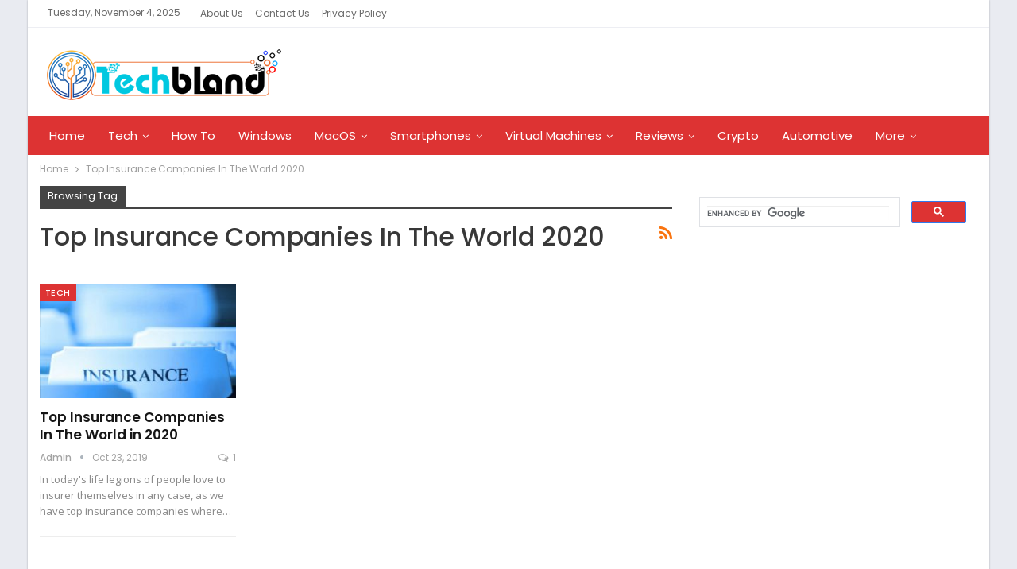

--- FILE ---
content_type: text/html; charset=UTF-8
request_url: https://techbland.com/tag/top-insurance-companies-in-the-world-2020/
body_size: 10139
content:
	<!DOCTYPE html>
		<!--[if IE 8]>
	<html class="ie ie8" lang="en-US"> <![endif]-->
	<!--[if IE 9]>
	<html class="ie ie9" lang="en-US"> <![endif]-->
	<!--[if gt IE 9]><!-->
<html lang="en-US"> <!--<![endif]-->
	<head>
				<meta charset="UTF-8">
		<meta http-equiv="X-UA-Compatible" content="IE=edge">
		<meta name="viewport" content="width=device-width, initial-scale=1.0">
		<link rel="pingback" href="https://techbland.com/xmlrpc.php"/>

		<meta name='robots' content='index, follow, max-image-preview:large, max-snippet:-1, max-video-preview:-1' />
	<style>img:is([sizes="auto" i], [sizes^="auto," i]) { contain-intrinsic-size: 3000px 1500px }</style>
	
	<!-- This site is optimized with the Yoast SEO plugin v26.2 - https://yoast.com/wordpress/plugins/seo/ -->
	<title>Top Insurance Companies In The World 2020 Archives - TechBland</title>
	<link rel="canonical" href="https://techbland.com/tag/top-insurance-companies-in-the-world-2020/" />
	<meta property="og:locale" content="en_US" />
	<meta property="og:type" content="article" />
	<meta property="og:title" content="Top Insurance Companies In The World 2020 Archives - TechBland" />
	<meta property="og:url" content="https://techbland.com/tag/top-insurance-companies-in-the-world-2020/" />
	<meta property="og:site_name" content="TechBland" />
	<meta name="twitter:card" content="summary_large_image" />
	<meta name="twitter:site" content="@AkbariRehmat" />
	<script type="application/ld+json" class="yoast-schema-graph">{"@context":"https://schema.org","@graph":[{"@type":"CollectionPage","@id":"https://techbland.com/tag/top-insurance-companies-in-the-world-2020/","url":"https://techbland.com/tag/top-insurance-companies-in-the-world-2020/","name":"Top Insurance Companies In The World 2020 Archives - TechBland","isPartOf":{"@id":"https://techbland.com/#website"},"primaryImageOfPage":{"@id":"https://techbland.com/tag/top-insurance-companies-in-the-world-2020/#primaryimage"},"image":{"@id":"https://techbland.com/tag/top-insurance-companies-in-the-world-2020/#primaryimage"},"thumbnailUrl":"https://techbland.com/wp-content/uploads/2019/10/Top-Incurance-Companies.jpg","breadcrumb":{"@id":"https://techbland.com/tag/top-insurance-companies-in-the-world-2020/#breadcrumb"},"inLanguage":"en-US"},{"@type":"ImageObject","inLanguage":"en-US","@id":"https://techbland.com/tag/top-insurance-companies-in-the-world-2020/#primaryimage","url":"https://techbland.com/wp-content/uploads/2019/10/Top-Incurance-Companies.jpg","contentUrl":"https://techbland.com/wp-content/uploads/2019/10/Top-Incurance-Companies.jpg","width":512,"height":340,"caption":"Top Insurance Companies in the World in 2020"},{"@type":"BreadcrumbList","@id":"https://techbland.com/tag/top-insurance-companies-in-the-world-2020/#breadcrumb","itemListElement":[{"@type":"ListItem","position":1,"name":"Home","item":"https://techbland.com/"},{"@type":"ListItem","position":2,"name":"Top Insurance Companies In The World 2020"}]},{"@type":"WebSite","@id":"https://techbland.com/#website","url":"https://techbland.com/","name":"TechBland","description":"Unique Tips And Tricks Toward Success","publisher":{"@id":"https://techbland.com/#/schema/person/38ce464bbb2b85c956c5249915b225c9"},"potentialAction":[{"@type":"SearchAction","target":{"@type":"EntryPoint","urlTemplate":"https://techbland.com/?s={search_term_string}"},"query-input":{"@type":"PropertyValueSpecification","valueRequired":true,"valueName":"search_term_string"}}],"inLanguage":"en-US"},{"@type":["Person","Organization"],"@id":"https://techbland.com/#/schema/person/38ce464bbb2b85c956c5249915b225c9","name":"Admin","image":{"@type":"ImageObject","inLanguage":"en-US","@id":"https://techbland.com/#/schema/person/image/","url":"https://secure.gravatar.com/avatar/452b4bf7174e633bda9fadac4053c9650dc1146b421fab256baf29ba1ad288b9?s=96&d=mm&r=g","contentUrl":"https://secure.gravatar.com/avatar/452b4bf7174e633bda9fadac4053c9650dc1146b421fab256baf29ba1ad288b9?s=96&d=mm&r=g","caption":"Admin"},"logo":{"@id":"https://techbland.com/#/schema/person/image/"},"description":"Techbland admin love to provide handy articles for its fan and users, he will try his best to publish the best content and every new update for Tech users.","sameAs":["https://techbland.com/","https://www.facebook.com/profile.php?id=100007575918928","https://www.linkedin.com/feed/","https://www.pinterest.com/RehmatullahAkbari/","https://x.com/https://twitter.com/AkbariRehmat","https://www.youtube.com/channel/UCtRTBJa4ZFWZqjWbyHuRNZw?"]}]}</script>
	<!-- / Yoast SEO plugin. -->


<link rel='dns-prefetch' href='//fonts.googleapis.com' />
<link rel="alternate" type="application/rss+xml" title="TechBland &raquo; Feed" href="https://techbland.com/feed/" />
<link rel="alternate" type="application/rss+xml" title="TechBland &raquo; Comments Feed" href="https://techbland.com/comments/feed/" />
<link rel="alternate" type="application/rss+xml" title="TechBland &raquo; Top Insurance Companies In The World 2020 Tag Feed" href="https://techbland.com/tag/top-insurance-companies-in-the-world-2020/feed/" />
<script type="text/javascript">
/* <![CDATA[ */
window._wpemojiSettings = {"baseUrl":"https:\/\/s.w.org\/images\/core\/emoji\/16.0.1\/72x72\/","ext":".png","svgUrl":"https:\/\/s.w.org\/images\/core\/emoji\/16.0.1\/svg\/","svgExt":".svg","source":{"concatemoji":"https:\/\/techbland.com\/wp-includes\/js\/wp-emoji-release.min.js?ver=6.8.3"}};
/*! This file is auto-generated */
!function(s,n){var o,i,e;function c(e){try{var t={supportTests:e,timestamp:(new Date).valueOf()};sessionStorage.setItem(o,JSON.stringify(t))}catch(e){}}function p(e,t,n){e.clearRect(0,0,e.canvas.width,e.canvas.height),e.fillText(t,0,0);var t=new Uint32Array(e.getImageData(0,0,e.canvas.width,e.canvas.height).data),a=(e.clearRect(0,0,e.canvas.width,e.canvas.height),e.fillText(n,0,0),new Uint32Array(e.getImageData(0,0,e.canvas.width,e.canvas.height).data));return t.every(function(e,t){return e===a[t]})}function u(e,t){e.clearRect(0,0,e.canvas.width,e.canvas.height),e.fillText(t,0,0);for(var n=e.getImageData(16,16,1,1),a=0;a<n.data.length;a++)if(0!==n.data[a])return!1;return!0}function f(e,t,n,a){switch(t){case"flag":return n(e,"\ud83c\udff3\ufe0f\u200d\u26a7\ufe0f","\ud83c\udff3\ufe0f\u200b\u26a7\ufe0f")?!1:!n(e,"\ud83c\udde8\ud83c\uddf6","\ud83c\udde8\u200b\ud83c\uddf6")&&!n(e,"\ud83c\udff4\udb40\udc67\udb40\udc62\udb40\udc65\udb40\udc6e\udb40\udc67\udb40\udc7f","\ud83c\udff4\u200b\udb40\udc67\u200b\udb40\udc62\u200b\udb40\udc65\u200b\udb40\udc6e\u200b\udb40\udc67\u200b\udb40\udc7f");case"emoji":return!a(e,"\ud83e\udedf")}return!1}function g(e,t,n,a){var r="undefined"!=typeof WorkerGlobalScope&&self instanceof WorkerGlobalScope?new OffscreenCanvas(300,150):s.createElement("canvas"),o=r.getContext("2d",{willReadFrequently:!0}),i=(o.textBaseline="top",o.font="600 32px Arial",{});return e.forEach(function(e){i[e]=t(o,e,n,a)}),i}function t(e){var t=s.createElement("script");t.src=e,t.defer=!0,s.head.appendChild(t)}"undefined"!=typeof Promise&&(o="wpEmojiSettingsSupports",i=["flag","emoji"],n.supports={everything:!0,everythingExceptFlag:!0},e=new Promise(function(e){s.addEventListener("DOMContentLoaded",e,{once:!0})}),new Promise(function(t){var n=function(){try{var e=JSON.parse(sessionStorage.getItem(o));if("object"==typeof e&&"number"==typeof e.timestamp&&(new Date).valueOf()<e.timestamp+604800&&"object"==typeof e.supportTests)return e.supportTests}catch(e){}return null}();if(!n){if("undefined"!=typeof Worker&&"undefined"!=typeof OffscreenCanvas&&"undefined"!=typeof URL&&URL.createObjectURL&&"undefined"!=typeof Blob)try{var e="postMessage("+g.toString()+"("+[JSON.stringify(i),f.toString(),p.toString(),u.toString()].join(",")+"));",a=new Blob([e],{type:"text/javascript"}),r=new Worker(URL.createObjectURL(a),{name:"wpTestEmojiSupports"});return void(r.onmessage=function(e){c(n=e.data),r.terminate(),t(n)})}catch(e){}c(n=g(i,f,p,u))}t(n)}).then(function(e){for(var t in e)n.supports[t]=e[t],n.supports.everything=n.supports.everything&&n.supports[t],"flag"!==t&&(n.supports.everythingExceptFlag=n.supports.everythingExceptFlag&&n.supports[t]);n.supports.everythingExceptFlag=n.supports.everythingExceptFlag&&!n.supports.flag,n.DOMReady=!1,n.readyCallback=function(){n.DOMReady=!0}}).then(function(){return e}).then(function(){var e;n.supports.everything||(n.readyCallback(),(e=n.source||{}).concatemoji?t(e.concatemoji):e.wpemoji&&e.twemoji&&(t(e.twemoji),t(e.wpemoji)))}))}((window,document),window._wpemojiSettings);
/* ]]> */
</script>
<style id='wp-emoji-styles-inline-css' type='text/css'>

	img.wp-smiley, img.emoji {
		display: inline !important;
		border: none !important;
		box-shadow: none !important;
		height: 1em !important;
		width: 1em !important;
		margin: 0 0.07em !important;
		vertical-align: -0.1em !important;
		background: none !important;
		padding: 0 !important;
	}
</style>
<link rel='stylesheet' id='wp-block-library-css' href='https://techbland.com/wp-includes/css/dist/block-library/style.min.css?ver=6.8.3' type='text/css' media='all' />
<style id='classic-theme-styles-inline-css' type='text/css'>
/*! This file is auto-generated */
.wp-block-button__link{color:#fff;background-color:#32373c;border-radius:9999px;box-shadow:none;text-decoration:none;padding:calc(.667em + 2px) calc(1.333em + 2px);font-size:1.125em}.wp-block-file__button{background:#32373c;color:#fff;text-decoration:none}
</style>
<style id='global-styles-inline-css' type='text/css'>
:root{--wp--preset--aspect-ratio--square: 1;--wp--preset--aspect-ratio--4-3: 4/3;--wp--preset--aspect-ratio--3-4: 3/4;--wp--preset--aspect-ratio--3-2: 3/2;--wp--preset--aspect-ratio--2-3: 2/3;--wp--preset--aspect-ratio--16-9: 16/9;--wp--preset--aspect-ratio--9-16: 9/16;--wp--preset--color--black: #000000;--wp--preset--color--cyan-bluish-gray: #abb8c3;--wp--preset--color--white: #ffffff;--wp--preset--color--pale-pink: #f78da7;--wp--preset--color--vivid-red: #cf2e2e;--wp--preset--color--luminous-vivid-orange: #ff6900;--wp--preset--color--luminous-vivid-amber: #fcb900;--wp--preset--color--light-green-cyan: #7bdcb5;--wp--preset--color--vivid-green-cyan: #00d084;--wp--preset--color--pale-cyan-blue: #8ed1fc;--wp--preset--color--vivid-cyan-blue: #0693e3;--wp--preset--color--vivid-purple: #9b51e0;--wp--preset--gradient--vivid-cyan-blue-to-vivid-purple: linear-gradient(135deg,rgba(6,147,227,1) 0%,rgb(155,81,224) 100%);--wp--preset--gradient--light-green-cyan-to-vivid-green-cyan: linear-gradient(135deg,rgb(122,220,180) 0%,rgb(0,208,130) 100%);--wp--preset--gradient--luminous-vivid-amber-to-luminous-vivid-orange: linear-gradient(135deg,rgba(252,185,0,1) 0%,rgba(255,105,0,1) 100%);--wp--preset--gradient--luminous-vivid-orange-to-vivid-red: linear-gradient(135deg,rgba(255,105,0,1) 0%,rgb(207,46,46) 100%);--wp--preset--gradient--very-light-gray-to-cyan-bluish-gray: linear-gradient(135deg,rgb(238,238,238) 0%,rgb(169,184,195) 100%);--wp--preset--gradient--cool-to-warm-spectrum: linear-gradient(135deg,rgb(74,234,220) 0%,rgb(151,120,209) 20%,rgb(207,42,186) 40%,rgb(238,44,130) 60%,rgb(251,105,98) 80%,rgb(254,248,76) 100%);--wp--preset--gradient--blush-light-purple: linear-gradient(135deg,rgb(255,206,236) 0%,rgb(152,150,240) 100%);--wp--preset--gradient--blush-bordeaux: linear-gradient(135deg,rgb(254,205,165) 0%,rgb(254,45,45) 50%,rgb(107,0,62) 100%);--wp--preset--gradient--luminous-dusk: linear-gradient(135deg,rgb(255,203,112) 0%,rgb(199,81,192) 50%,rgb(65,88,208) 100%);--wp--preset--gradient--pale-ocean: linear-gradient(135deg,rgb(255,245,203) 0%,rgb(182,227,212) 50%,rgb(51,167,181) 100%);--wp--preset--gradient--electric-grass: linear-gradient(135deg,rgb(202,248,128) 0%,rgb(113,206,126) 100%);--wp--preset--gradient--midnight: linear-gradient(135deg,rgb(2,3,129) 0%,rgb(40,116,252) 100%);--wp--preset--font-size--small: 13px;--wp--preset--font-size--medium: 20px;--wp--preset--font-size--large: 36px;--wp--preset--font-size--x-large: 42px;--wp--preset--spacing--20: 0.44rem;--wp--preset--spacing--30: 0.67rem;--wp--preset--spacing--40: 1rem;--wp--preset--spacing--50: 1.5rem;--wp--preset--spacing--60: 2.25rem;--wp--preset--spacing--70: 3.38rem;--wp--preset--spacing--80: 5.06rem;--wp--preset--shadow--natural: 6px 6px 9px rgba(0, 0, 0, 0.2);--wp--preset--shadow--deep: 12px 12px 50px rgba(0, 0, 0, 0.4);--wp--preset--shadow--sharp: 6px 6px 0px rgba(0, 0, 0, 0.2);--wp--preset--shadow--outlined: 6px 6px 0px -3px rgba(255, 255, 255, 1), 6px 6px rgba(0, 0, 0, 1);--wp--preset--shadow--crisp: 6px 6px 0px rgba(0, 0, 0, 1);}:where(.is-layout-flex){gap: 0.5em;}:where(.is-layout-grid){gap: 0.5em;}body .is-layout-flex{display: flex;}.is-layout-flex{flex-wrap: wrap;align-items: center;}.is-layout-flex > :is(*, div){margin: 0;}body .is-layout-grid{display: grid;}.is-layout-grid > :is(*, div){margin: 0;}:where(.wp-block-columns.is-layout-flex){gap: 2em;}:where(.wp-block-columns.is-layout-grid){gap: 2em;}:where(.wp-block-post-template.is-layout-flex){gap: 1.25em;}:where(.wp-block-post-template.is-layout-grid){gap: 1.25em;}.has-black-color{color: var(--wp--preset--color--black) !important;}.has-cyan-bluish-gray-color{color: var(--wp--preset--color--cyan-bluish-gray) !important;}.has-white-color{color: var(--wp--preset--color--white) !important;}.has-pale-pink-color{color: var(--wp--preset--color--pale-pink) !important;}.has-vivid-red-color{color: var(--wp--preset--color--vivid-red) !important;}.has-luminous-vivid-orange-color{color: var(--wp--preset--color--luminous-vivid-orange) !important;}.has-luminous-vivid-amber-color{color: var(--wp--preset--color--luminous-vivid-amber) !important;}.has-light-green-cyan-color{color: var(--wp--preset--color--light-green-cyan) !important;}.has-vivid-green-cyan-color{color: var(--wp--preset--color--vivid-green-cyan) !important;}.has-pale-cyan-blue-color{color: var(--wp--preset--color--pale-cyan-blue) !important;}.has-vivid-cyan-blue-color{color: var(--wp--preset--color--vivid-cyan-blue) !important;}.has-vivid-purple-color{color: var(--wp--preset--color--vivid-purple) !important;}.has-black-background-color{background-color: var(--wp--preset--color--black) !important;}.has-cyan-bluish-gray-background-color{background-color: var(--wp--preset--color--cyan-bluish-gray) !important;}.has-white-background-color{background-color: var(--wp--preset--color--white) !important;}.has-pale-pink-background-color{background-color: var(--wp--preset--color--pale-pink) !important;}.has-vivid-red-background-color{background-color: var(--wp--preset--color--vivid-red) !important;}.has-luminous-vivid-orange-background-color{background-color: var(--wp--preset--color--luminous-vivid-orange) !important;}.has-luminous-vivid-amber-background-color{background-color: var(--wp--preset--color--luminous-vivid-amber) !important;}.has-light-green-cyan-background-color{background-color: var(--wp--preset--color--light-green-cyan) !important;}.has-vivid-green-cyan-background-color{background-color: var(--wp--preset--color--vivid-green-cyan) !important;}.has-pale-cyan-blue-background-color{background-color: var(--wp--preset--color--pale-cyan-blue) !important;}.has-vivid-cyan-blue-background-color{background-color: var(--wp--preset--color--vivid-cyan-blue) !important;}.has-vivid-purple-background-color{background-color: var(--wp--preset--color--vivid-purple) !important;}.has-black-border-color{border-color: var(--wp--preset--color--black) !important;}.has-cyan-bluish-gray-border-color{border-color: var(--wp--preset--color--cyan-bluish-gray) !important;}.has-white-border-color{border-color: var(--wp--preset--color--white) !important;}.has-pale-pink-border-color{border-color: var(--wp--preset--color--pale-pink) !important;}.has-vivid-red-border-color{border-color: var(--wp--preset--color--vivid-red) !important;}.has-luminous-vivid-orange-border-color{border-color: var(--wp--preset--color--luminous-vivid-orange) !important;}.has-luminous-vivid-amber-border-color{border-color: var(--wp--preset--color--luminous-vivid-amber) !important;}.has-light-green-cyan-border-color{border-color: var(--wp--preset--color--light-green-cyan) !important;}.has-vivid-green-cyan-border-color{border-color: var(--wp--preset--color--vivid-green-cyan) !important;}.has-pale-cyan-blue-border-color{border-color: var(--wp--preset--color--pale-cyan-blue) !important;}.has-vivid-cyan-blue-border-color{border-color: var(--wp--preset--color--vivid-cyan-blue) !important;}.has-vivid-purple-border-color{border-color: var(--wp--preset--color--vivid-purple) !important;}.has-vivid-cyan-blue-to-vivid-purple-gradient-background{background: var(--wp--preset--gradient--vivid-cyan-blue-to-vivid-purple) !important;}.has-light-green-cyan-to-vivid-green-cyan-gradient-background{background: var(--wp--preset--gradient--light-green-cyan-to-vivid-green-cyan) !important;}.has-luminous-vivid-amber-to-luminous-vivid-orange-gradient-background{background: var(--wp--preset--gradient--luminous-vivid-amber-to-luminous-vivid-orange) !important;}.has-luminous-vivid-orange-to-vivid-red-gradient-background{background: var(--wp--preset--gradient--luminous-vivid-orange-to-vivid-red) !important;}.has-very-light-gray-to-cyan-bluish-gray-gradient-background{background: var(--wp--preset--gradient--very-light-gray-to-cyan-bluish-gray) !important;}.has-cool-to-warm-spectrum-gradient-background{background: var(--wp--preset--gradient--cool-to-warm-spectrum) !important;}.has-blush-light-purple-gradient-background{background: var(--wp--preset--gradient--blush-light-purple) !important;}.has-blush-bordeaux-gradient-background{background: var(--wp--preset--gradient--blush-bordeaux) !important;}.has-luminous-dusk-gradient-background{background: var(--wp--preset--gradient--luminous-dusk) !important;}.has-pale-ocean-gradient-background{background: var(--wp--preset--gradient--pale-ocean) !important;}.has-electric-grass-gradient-background{background: var(--wp--preset--gradient--electric-grass) !important;}.has-midnight-gradient-background{background: var(--wp--preset--gradient--midnight) !important;}.has-small-font-size{font-size: var(--wp--preset--font-size--small) !important;}.has-medium-font-size{font-size: var(--wp--preset--font-size--medium) !important;}.has-large-font-size{font-size: var(--wp--preset--font-size--large) !important;}.has-x-large-font-size{font-size: var(--wp--preset--font-size--x-large) !important;}
:where(.wp-block-post-template.is-layout-flex){gap: 1.25em;}:where(.wp-block-post-template.is-layout-grid){gap: 1.25em;}
:where(.wp-block-columns.is-layout-flex){gap: 2em;}:where(.wp-block-columns.is-layout-grid){gap: 2em;}
:root :where(.wp-block-pullquote){font-size: 1.5em;line-height: 1.6;}
</style>
<link rel='stylesheet' id='better-framework-main-fonts-css' href='https://fonts.googleapis.com/css?family=Poppins:400,500,700,600%7COpen+Sans:400&#038;display=swap' type='text/css' media='all' />
<script type="text/javascript" src="https://techbland.com/wp-includes/js/jquery/jquery.min.js?ver=3.7.1" id="jquery-core-js"></script>
<script type="text/javascript" src="https://techbland.com/wp-includes/js/jquery/jquery-migrate.min.js?ver=3.4.1" id="jquery-migrate-js"></script>
<!--[if lt IE 9]>
<script type="text/javascript" src="https://techbland.com/wp-content/themes/publisher/includes/libs/better-framework/assets/js/html5shiv.min.js?ver=3.15.0" id="bf-html5shiv-js"></script>
<![endif]-->
<!--[if lt IE 9]>
<script type="text/javascript" src="https://techbland.com/wp-content/themes/publisher/includes/libs/better-framework/assets/js/respond.min.js?ver=3.15.0" id="bf-respond-js"></script>
<![endif]-->
<link rel="https://api.w.org/" href="https://techbland.com/wp-json/" /><link rel="alternate" title="JSON" type="application/json" href="https://techbland.com/wp-json/wp/v2/tags/915" /><link rel="EditURI" type="application/rsd+xml" title="RSD" href="https://techbland.com/xmlrpc.php?rsd" />
<meta name="generator" content="WordPress 6.8.3" />
<!-- Google tag (gtag.js) -->
<script async src="https://www.googletagmanager.com/gtag/js?id=G-T6H94ECGTR"></script>
<script>
  window.dataLayer = window.dataLayer || [];
  function gtag(){dataLayer.push(arguments);}
  gtag('js', new Date());

  gtag('config', 'G-T6H94ECGTR');
</script>
<meta name="generator" content="Powered by WPBakery Page Builder - drag and drop page builder for WordPress."/>
<script type="application/ld+json">{
    "@context": "http://schema.org/",
    "@type": "Organization",
    "@id": "#organization",
    "logo": {
        "@type": "ImageObject",
        "url": "https://techbland.com/wp-content/uploads/2020/02/techbland.png"
    },
    "url": "https://techbland.com/",
    "name": "TechBland",
    "description": "Unique Tips And Tricks Toward Success"
}</script>
<script type="application/ld+json">{
    "@context": "http://schema.org/",
    "@type": "WebSite",
    "name": "TechBland",
    "alternateName": "Unique Tips And Tricks Toward Success",
    "url": "https://techbland.com/"
}</script>
<link rel='stylesheet' id='bf-minifed-css-1' href='https://techbland.com/wp-content/bs-booster-cache/ebf705da00ce57d0729a732d18bc782a.css' type='text/css' media='all' />
<link rel='stylesheet' id='7.11.0-1761565578' href='https://techbland.com/wp-content/bs-booster-cache/d3c4d806a487db3c05756b48b829fc5d.css' type='text/css' media='all' />
<link rel="icon" href="https://techbland.com/wp-content/uploads/2019/02/cropped-favicon-32x32.png" sizes="32x32" />
<link rel="icon" href="https://techbland.com/wp-content/uploads/2019/02/cropped-favicon-192x192.png" sizes="192x192" />
<link rel="apple-touch-icon" href="https://techbland.com/wp-content/uploads/2019/02/cropped-favicon-180x180.png" />
<meta name="msapplication-TileImage" content="https://techbland.com/wp-content/uploads/2019/02/cropped-favicon-270x270.png" />
<noscript><style> .wpb_animate_when_almost_visible { opacity: 1; }</style></noscript>	</head>

<body class="archive tag tag-top-insurance-companies-in-the-world-2020 tag-915 wp-theme-publisher bs-theme bs-publisher bs-publisher-clean-magazine active-light-box ltr close-rh page-layout-2-col page-layout-2-col-right boxed active-sticky-sidebar main-menu-sticky-smart main-menu-full-width  wpb-js-composer js-comp-ver-6.7.0 vc_responsive bs-ll-a" dir="ltr">
		<div class="main-wrap content-main-wrap">
			<header id="header" class="site-header header-style-2 full-width" itemscope="itemscope" itemtype="https://schema.org/WPHeader">

		<section class="topbar topbar-style-1 hidden-xs hidden-xs">
	<div class="content-wrap">
		<div class="container">
			<div class="topbar-inner clearfix">

				
				<div class="section-menu">
						<div id="menu-top" class="menu top-menu-wrapper" role="navigation" itemscope="itemscope" itemtype="https://schema.org/SiteNavigationElement">
		<nav class="top-menu-container">

			<ul id="top-navigation" class="top-menu menu clearfix bsm-pure">
									<li id="topbar-date" class="menu-item menu-item-date">
					<span
						class="topbar-date">Tuesday, November 4, 2025</span>
					</li>
					<li id="menu-item-4065" class="menu-item menu-item-type-post_type menu-item-object-page better-anim-fade menu-item-4065"><a href="https://techbland.com/about-us/">About Us</a></li>
<li id="menu-item-4066" class="menu-item menu-item-type-post_type menu-item-object-page better-anim-fade menu-item-4066"><a href="https://techbland.com/contact-us/">Contact Us</a></li>
<li id="menu-item-4064" class="menu-item menu-item-type-post_type menu-item-object-page menu-item-privacy-policy better-anim-fade menu-item-4064"><a href="https://techbland.com/privacy-policy/">Privacy Policy</a></li>
			</ul>

		</nav>
	</div>
				</div>
			</div>
		</div>
	</div>
</section>
		<div class="header-inner">
			<div class="content-wrap">
				<div class="container">
					<div class="row">
						<div class="row-height">
							<div class="logo-col col-xs-12">
								<div class="col-inside">
									<div id="site-branding" class="site-branding">
	<p  id="site-title" class="logo h1 img-logo">
	<a href="https://techbland.com/" itemprop="url" rel="home">
					<img id="site-logo" src="https://techbland.com/wp-content/uploads/2020/02/techbland.png"
			     alt="Techbland"  />

			<span class="site-title">Techbland - Unique Tips And Tricks Toward Success</span>
				</a>
</p>
</div><!-- .site-branding -->
								</div>
							</div>
													</div>
					</div>
				</div>
			</div>
		</div>

		<div id="menu-main" class="menu main-menu-wrapper" role="navigation" itemscope="itemscope" itemtype="https://schema.org/SiteNavigationElement">
	<div class="main-menu-inner">
		<div class="content-wrap">
			<div class="container">

				<nav class="main-menu-container">
					<ul id="main-navigation" class="main-menu menu bsm-pure clearfix">
						<li id="menu-item-17" class="menu-item menu-item-type-custom menu-item-object-custom menu-item-home better-anim-fade menu-item-17"><a href="https://techbland.com/">Home</a></li>
<li id="menu-item-10" class="menu-item menu-item-type-taxonomy menu-item-object-category menu-item-has-children menu-term-2 better-anim-fade menu-item-10"><a href="https://techbland.com/category/technology/">Tech</a>
<ul class="sub-menu">
	<li id="menu-item-9" class="menu-item menu-item-type-taxonomy menu-item-object-category menu-term-3 better-anim-fade menu-item-9"><a href="https://techbland.com/category/programming/">Programming</a></li>
	<li id="menu-item-111" class="menu-item menu-item-type-taxonomy menu-item-object-category menu-term-25 better-anim-fade menu-item-111"><a href="https://techbland.com/category/language/">Language</a></li>
</ul>
</li>
<li id="menu-item-686" class="menu-item menu-item-type-taxonomy menu-item-object-category menu-term-109 better-anim-fade menu-item-686"><a href="https://techbland.com/category/how-to/">How To</a></li>
<li id="menu-item-5852" class="menu-item menu-item-type-taxonomy menu-item-object-category menu-term-1171 better-anim-fade menu-item-5852"><a href="https://techbland.com/category/windows/">Windows</a></li>
<li id="menu-item-1947" class="menu-item menu-item-type-taxonomy menu-item-object-category menu-item-has-children menu-term-450 better-anim-fade menu-item-1947"><a href="https://techbland.com/category/macos/">MacOS</a>
<ul class="sub-menu">
	<li id="menu-item-5510" class="menu-item menu-item-type-custom menu-item-object-custom better-anim-fade menu-item-5510"><a href="https://jooble.org/jobs-mac-technician">Mac Technician Jobs</a></li>
</ul>
</li>
<li id="menu-item-4058" class="menu-item menu-item-type-taxonomy menu-item-object-category menu-item-has-children menu-term-1166 better-anim-fade menu-item-4058"><a href="https://techbland.com/category/smartphones/">Smartphones</a>
<ul class="sub-menu">
	<li id="menu-item-6" class="menu-item menu-item-type-taxonomy menu-item-object-category menu-term-4 better-anim-fade menu-item-6"><a href="https://techbland.com/category/android/">Android</a></li>
	<li id="menu-item-4059" class="menu-item menu-item-type-taxonomy menu-item-object-category menu-term-1167 better-anim-fade menu-item-4059"><a href="https://techbland.com/category/ios/">iOS</a></li>
</ul>
</li>
<li id="menu-item-4057" class="menu-item menu-item-type-taxonomy menu-item-object-category menu-item-has-children menu-term-1165 better-anim-fade menu-item-4057"><a href="https://techbland.com/category/virtual-machines/">Virtual Machines</a>
<ul class="sub-menu">
	<li id="menu-item-4060" class="menu-item menu-item-type-taxonomy menu-item-object-category menu-term-1168 better-anim-fade menu-item-4060"><a href="https://techbland.com/category/virtualbox/">Virtualbox</a></li>
	<li id="menu-item-4061" class="menu-item menu-item-type-taxonomy menu-item-object-category menu-term-1169 better-anim-fade menu-item-4061"><a href="https://techbland.com/category/vmware/">VMware</a></li>
</ul>
</li>
<li id="menu-item-4595" class="menu-item menu-item-type-taxonomy menu-item-object-category menu-item-has-children menu-term-1275 better-anim-fade menu-item-4595"><a href="https://techbland.com/category/reviews/">Reviews</a>
<ul class="sub-menu">
	<li id="menu-item-3213" class="menu-item menu-item-type-taxonomy menu-item-object-category menu-term-904 better-anim-fade menu-item-3213"><a href="https://techbland.com/category/affiliate-marketing/">Affiliate Marketing</a></li>
</ul>
</li>
<li id="menu-item-6566" class="menu-item menu-item-type-taxonomy menu-item-object-category menu-term-1883 better-anim-fade menu-item-6566"><a href="https://techbland.com/category/crypto/">Crypto</a></li>
<li id="menu-item-9667" class="menu-item menu-item-type-taxonomy menu-item-object-category menu-term-2733 better-anim-fade menu-item-9667"><a href="https://techbland.com/category/automotive/">Automotive</a></li>
<li id="menu-item-9668" class="menu-item menu-item-type-taxonomy menu-item-object-category menu-term-2731 better-anim-fade menu-item-9668"><a href="https://techbland.com/category/lifestyle/">Lifestyle</a></li>
<li id="menu-item-9669" class="menu-item menu-item-type-taxonomy menu-item-object-category menu-term-2734 better-anim-fade menu-item-9669"><a href="https://techbland.com/category/books/">Books</a></li>
					</ul><!-- #main-navigation -->
									</nav><!-- .main-menu-container -->

			</div>
		</div>
	</div>
</div><!-- .menu -->
	</header><!-- .header -->
	<div class="rh-header clearfix light deferred-block-exclude">
		<div class="rh-container clearfix">

			<div class="menu-container close">
				<span class="menu-handler"><span class="lines"></span></span>
			</div><!-- .menu-container -->

			<div class="logo-container rh-img-logo">
				<a href="https://techbland.com/" itemprop="url" rel="home">
											<img src="https://techbland.com/wp-content/uploads/2020/02/techbland.png"
						     alt="TechBland"  />				</a>
			</div><!-- .logo-container -->
		</div><!-- .rh-container -->
	</div><!-- .rh-header -->
<nav role="navigation" aria-label="Breadcrumbs" class="bf-breadcrumb clearfix bc-top-style"><div class="content-wrap"><div class="container bf-breadcrumb-container"><ul class="bf-breadcrumb-items" itemscope itemtype="http://schema.org/BreadcrumbList"><meta name="numberOfItems" content="2" /><meta name="itemListOrder" content="Ascending" /><li itemprop="itemListElement" itemscope itemtype="http://schema.org/ListItem" class="bf-breadcrumb-item bf-breadcrumb-begin"><a itemprop="item" href="https://techbland.com" rel="home"><span itemprop="name">Home</span></a><meta itemprop="position" content="1" /></li><li itemprop="itemListElement" itemscope itemtype="http://schema.org/ListItem" class="bf-breadcrumb-item bf-breadcrumb-end"><span itemprop="name">Top Insurance Companies In The World 2020</span><meta itemprop="item" content="https://techbland.com/tag/top-insurance-companies-in-the-world-2020/"/><meta itemprop="position" content="2" /></li></ul></div></div></nav><div class="content-wrap">
		<main id="content" class="content-container">

		<div class="container layout-2-col layout-2-col-1 layout-right-sidebar layout-bc-before">
			<div class="row main-section">
										<div class="col-sm-8 content-column">
							<section class="archive-title tag-title with-action">
	<div class="pre-title"><span>Browsing Tag</span></div>

	<div class="actions-container">
		<a class="rss-link" href="https://techbland.com/tag/top-insurance-companies-in-the-world-2020/feed/"><i class="fa fa-rss"></i></a>
	</div>

	<h1 class="page-heading"><span class="h-title">Top Insurance Companies In The World 2020</span></h1>

	</section>
	<div class="listing listing-grid listing-grid-1 clearfix columns-3">
		<article class="post-3239 type-post format-standard has-post-thumbnail   listing-item listing-item-grid listing-item-grid-1 main-term-2">
	<div class="item-inner">
					<div class="featured clearfix">
				<div class="term-badges floated"><span class="term-badge term-2"><a href="https://techbland.com/category/technology/">Tech</a></span></div>				<a  alt="Top Insurance Companies in the World in 2020" title="Top Insurance Companies In The World in 2020" data-src="https://techbland.com/wp-content/uploads/2019/10/Top-Incurance-Companies-357x210.jpg" data-bs-srcset="{&quot;baseurl&quot;:&quot;https:\/\/techbland.com\/wp-content\/uploads\/2019\/10\/&quot;,&quot;sizes&quot;:{&quot;210&quot;:&quot;Top-Incurance-Companies-210x136.jpg&quot;,&quot;279&quot;:&quot;Top-Incurance-Companies-279x220.jpg&quot;,&quot;357&quot;:&quot;Top-Incurance-Companies-357x210.jpg&quot;,&quot;512&quot;:&quot;Top-Incurance-Companies.jpg&quot;}}"						class="img-holder" href="https://techbland.com/top-insurance-companies-in-the-world-in-2020/"></a>

							</div>
		<h2 class="title">		<a href="https://techbland.com/top-insurance-companies-in-the-world-in-2020/" class="post-title post-url">
			Top Insurance Companies In The World in 2020		</a>
		</h2>		<div class="post-meta">

							<a href="https://techbland.com/author/rehmatakbari/"
				   title="Browse Author Articles"
				   class="post-author-a">
					<i class="post-author author">
						Admin					</i>
				</a>
							<span class="time"><time class="post-published updated"
				                         datetime="2019-10-23T15:30:03+00:00">Oct 23, 2019</time></span>
				<a href="https://techbland.com/top-insurance-companies-in-the-world-in-2020/#comments" title="Leave a comment on: &ldquo;Top Insurance Companies In The World in 2020&rdquo;" class="comments"><i class="fa fa-comments-o"></i> 1</a>		</div>
					<div class="post-summary">
				In today's life legions of people love to insurer themselves in any case, as we have top insurance companies where&hellip;			</div>
			</div>
	</article >
	</div>
							</div><!-- .content-column -->
												<div class="col-sm-4 sidebar-column sidebar-column-primary">
							<aside id="sidebar-primary-sidebar" class="sidebar" role="complementary" aria-label="Primary Sidebar Sidebar" itemscope="itemscope" itemtype="https://schema.org/WPSideBar">
	<div id="custom_html-4" class="widget_text  h-ni w-nt primary-sidebar-widget widget widget_custom_html"><div class="textwidget custom-html-widget"><script async src="https://cse.google.com/cse.js?cx=9aee03cac18acf673"></script>
<div class="gcse-search"></div></div></div><div id="custom_html-8" class="widget_text  h-ni w-nt primary-sidebar-widget widget widget_custom_html"><div class="textwidget custom-html-widget"><script async src="//pagead2.googlesyndication.com/pagead/js/adsbygoogle.js"></script>
<!-- Sidebar -->
<ins class="adsbygoogle"
     style="display:inline-block;width:300px;height:600px"
     data-ad-client="ca-pub-5707853588387188"
     data-ad-slot="7177183064"></ins>
<script>
(adsbygoogle = window.adsbygoogle || []).push({});
</script></div></div><div id="custom_html-3" class="widget_text  h-ni w-nt primary-sidebar-widget widget widget_custom_html"><div class="textwidget custom-html-widget"><script async src="//pagead2.googlesyndication.com/pagead/js/adsbygoogle.js"></script>
<!-- Sidebar -->
<ins class="adsbygoogle"
     style="display:inline-block;width:300px;height:600px"
     data-ad-client="ca-pub-5707853588387188"
     data-ad-slot="7177183064"></ins>
<script>
(adsbygoogle = window.adsbygoogle || []).push({});
</script></div></div></aside>
						</div><!-- .primary-sidebar-column -->
									</div><!-- .main-section -->
		</div>

	</main><!-- main -->
	</div><!-- .content-wrap -->
		</div><!-- .main-wrap -->
			<footer id="site-footer" class="site-footer full-width">
				<div class="copy-footer">
			<div class="content-wrap">
				<div class="container">
										<div class="row footer-copy-row">
						<div class="copy-1 col-lg-6 col-md-6 col-sm-6 col-xs-12">
							© 2025 - TechBland. All Rights Reserved. Developed by: <a href="https://wogale.com">Wogale</a>						</div>
						<div class="copy-2 col-lg-6 col-md-6 col-sm-6 col-xs-12">
													</div>
					</div>
				</div>
			</div>
		</div>
	</footer><!-- .footer -->
	<span class="back-top"><i class="fa fa-arrow-up"></i></span>

<script type="speculationrules">
{"prefetch":[{"source":"document","where":{"and":[{"href_matches":"\/*"},{"not":{"href_matches":["\/wp-*.php","\/wp-admin\/*","\/wp-content\/uploads\/*","\/wp-content\/*","\/wp-content\/plugins\/*","\/wp-content\/themes\/publisher\/*","\/*\\?(.+)"]}},{"not":{"selector_matches":"a[rel~=\"nofollow\"]"}},{"not":{"selector_matches":".no-prefetch, .no-prefetch a"}}]},"eagerness":"conservative"}]}
</script>
<script type="text/javascript" id="publisher-theme-pagination-js-extra">
/* <![CDATA[ */
var bs_pagination_loc = {"loading":"<div class=\"bs-loading\"><div><\/div><div><\/div><div><\/div><div><\/div><div><\/div><div><\/div><div><\/div><div><\/div><div><\/div><\/div>"};
/* ]]> */
</script>
<script type="text/javascript" id="publisher-js-extra">
/* <![CDATA[ */
var publisher_theme_global_loc = {"page":{"boxed":"boxed"},"header":{"style":"style-2","boxed":"full-width"},"ajax_url":"https:\/\/techbland.com\/wp-admin\/admin-ajax.php","loading":"<div class=\"bs-loading\"><div><\/div><div><\/div><div><\/div><div><\/div><div><\/div><div><\/div><div><\/div><div><\/div><div><\/div><\/div>","translations":{"tabs_all":"All","tabs_more":"More","lightbox_expand":"Expand the image","lightbox_close":"Close"},"lightbox":{"not_classes":""},"main_menu":{"more_menu":"enable"},"top_menu":{"more_menu":"enable"},"skyscraper":{"sticky_gap":30,"sticky":false,"position":""},"share":{"more":true},"refresh_googletagads":"1","get_locale":"en-US","notification":{"subscribe_msg":"By clicking the subscribe button you will never miss the new articles!","subscribed_msg":"You're subscribed to notifications","subscribe_btn":"Subscribe","subscribed_btn":"Unsubscribe"}};
var publisher_theme_ajax_search_loc = {"ajax_url":"https:\/\/techbland.com\/wp-admin\/admin-ajax.php","previewMarkup":"<div class=\"ajax-search-results-wrapper ajax-search-no-product ajax-search-fullwidth\">\n\t<div class=\"ajax-search-results\">\n\t\t<div class=\"ajax-ajax-posts-list\">\n\t\t\t<div class=\"clean-title heading-typo\">\n\t\t\t\t<span>Posts<\/span>\n\t\t\t<\/div>\n\t\t\t<div class=\"posts-lists\" data-section-name=\"posts\"><\/div>\n\t\t<\/div>\n\t\t<div class=\"ajax-taxonomy-list\">\n\t\t\t<div class=\"ajax-categories-columns\">\n\t\t\t\t<div class=\"clean-title heading-typo\">\n\t\t\t\t\t<span>Categories<\/span>\n\t\t\t\t<\/div>\n\t\t\t\t<div class=\"posts-lists\" data-section-name=\"categories\"><\/div>\n\t\t\t<\/div>\n\t\t\t<div class=\"ajax-tags-columns\">\n\t\t\t\t<div class=\"clean-title heading-typo\">\n\t\t\t\t\t<span>Tags<\/span>\n\t\t\t\t<\/div>\n\t\t\t\t<div class=\"posts-lists\" data-section-name=\"tags\"><\/div>\n\t\t\t<\/div>\n\t\t<\/div>\n\t<\/div>\n<\/div>","full_width":"1"};
/* ]]> */
</script>
		<div class="rh-cover noscroll " >
			<span class="rh-close"></span>
			<div class="rh-panel rh-pm">
				<div class="rh-p-h">
											<span class="user-login">
													<span class="user-avatar user-avatar-icon"><i class="fa fa-user-circle"></i></span>
							Sign in						</span>				</div>

				<div class="rh-p-b">
										<div class="rh-c-m clearfix"></div>

											<form role="search" method="get" class="search-form" action="https://techbland.com">
							<input type="search" class="search-field"
							       placeholder="Search..."
							       value="" name="s"
							       title="Search for:"
							       autocomplete="off">
							<input type="submit" class="search-submit" value="">
						</form>
										</div>
			</div>
							<div class="rh-panel rh-p-u">
					<div class="rh-p-h">
						<span class="rh-back-menu"><i></i></span>
					</div>

					<div class="rh-p-b">
						<div id="form_47291_" class="bs-shortcode bs-login-shortcode ">
		<div class="bs-login bs-type-login"  style="display:none">

					<div class="bs-login-panel bs-login-sign-panel bs-current-login-panel">
								<form name="loginform"
				      action="https://techbland.com/wp-login.php" method="post">

					
					<div class="login-header">
						<span class="login-icon fa fa-user-circle main-color"></span>
						<p>Welcome, Login to your account.</p>
					</div>
					
					<div class="login-field login-username">
						<input type="text" name="log" id="form_47291_user_login" class="input"
						       value="" size="20"
						       placeholder="Username or Email..." required/>
					</div>

					<div class="login-field login-password">
						<input type="password" name="pwd" id="form_47291_user_pass"
						       class="input"
						       value="" size="20" placeholder="Password..."
						       required/>
					</div>

					
					<div class="login-field">
						<a href="https://techbland.com/wp-login.php?action=lostpassword&redirect_to=https%3A%2F%2Ftechbland.com%2Ftag%2Ftop-insurance-companies-in-the-world-2020%2F"
						   class="go-reset-panel">Forget password?</a>

													<span class="login-remember">
							<input class="remember-checkbox" name="rememberme" type="checkbox"
							       id="form_47291_rememberme"
							       value="forever"  />
							<label class="remember-label">Remember me</label>
						</span>
											</div>

					
					<div class="login-field login-submit">
						<input type="submit" name="wp-submit"
						       class="button-primary login-btn"
						       value="Log In"/>
						<input type="hidden" name="redirect_to" value="https://techbland.com/tag/top-insurance-companies-in-the-world-2020/"/>
					</div>

									</form>
			</div>

			<div class="bs-login-panel bs-login-reset-panel">

				<span class="go-login-panel"><i
							class="fa fa-angle-left"></i> Sign in</span>

				<div class="bs-login-reset-panel-inner">
					<div class="login-header">
						<span class="login-icon fa fa-support"></span>
						<p>Recover your password.</p>
						<p>A password will be e-mailed to you.</p>
					</div>
										<form name="lostpasswordform" id="form_47291_lostpasswordform"
					      action="https://techbland.com/wp-login.php?action=lostpassword"
					      method="post">

						<div class="login-field reset-username">
							<input type="text" name="user_login" class="input" value=""
							       placeholder="Username or Email..."
							       required/>
						</div>

						
						<div class="login-field reset-submit">

							<input type="hidden" name="redirect_to" value=""/>
							<input type="submit" name="wp-submit" class="login-btn"
							       value="Send My Password"/>

						</div>
					</form>
				</div>
			</div>
			</div>
	</div>
					</div>
				</div>
						</div>
		<script type="text/javascript" async="async" src="https://techbland.com/wp-content/bs-booster-cache/a01ed822e752ea0e7f6afaa4aea6acae.js?ver=6.8.3" id="bs-booster-js"></script>

</body>
<script>'undefined'=== typeof _trfq || (window._trfq = []);'undefined'=== typeof _trfd && (window._trfd=[]),_trfd.push({'tccl.baseHost':'secureserver.net'},{'ap':'cpbh-mt'},{'server':'p3plmcpnl494850'},{'dcenter':'p3'},{'cp_id':'10714765'},{'cp_cl':'8'}) // Monitoring performance to make your website faster. If you want to opt-out, please contact web hosting support.</script><script src='https://img1.wsimg.com/traffic-assets/js/tccl.min.js'></script></html>

--- FILE ---
content_type: text/html; charset=utf-8
request_url: https://www.google.com/recaptcha/api2/aframe
body_size: 117
content:
<!DOCTYPE HTML><html><head><meta http-equiv="content-type" content="text/html; charset=UTF-8"></head><body><script nonce="-Z1HtkXLhmXabs1qBBx8_w">/** Anti-fraud and anti-abuse applications only. See google.com/recaptcha */ try{var clients={'sodar':'https://pagead2.googlesyndication.com/pagead/sodar?'};window.addEventListener("message",function(a){try{if(a.source===window.parent){var b=JSON.parse(a.data);var c=clients[b['id']];if(c){var d=document.createElement('img');d.src=c+b['params']+'&rc='+(localStorage.getItem("rc::a")?sessionStorage.getItem("rc::b"):"");window.document.body.appendChild(d);sessionStorage.setItem("rc::e",parseInt(sessionStorage.getItem("rc::e")||0)+1);localStorage.setItem("rc::h",'1762300494185');}}}catch(b){}});window.parent.postMessage("_grecaptcha_ready", "*");}catch(b){}</script></body></html>